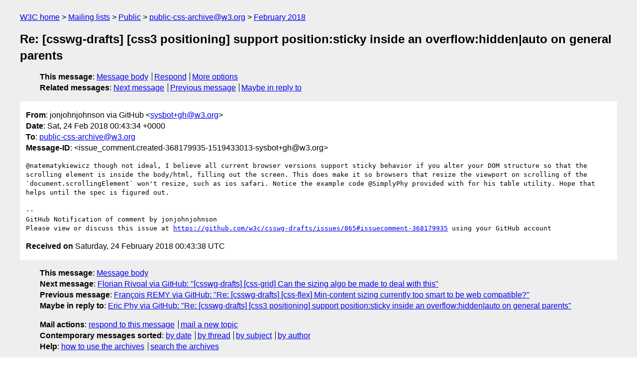

--- FILE ---
content_type: text/html
request_url: https://lists.w3.org/Archives/Public/public-css-archive/2018Feb/0711.html
body_size: 1858
content:
<!DOCTYPE html>
<html xmlns="http://www.w3.org/1999/xhtml" lang="en">
<head>
<meta charset="utf-8" />
<meta name="viewport" content="width=device-width, initial-scale=1" />
<meta name="generator" content="hypermail 3.0.0, see https://github.com/hypermail-project/hypermail/" />
<title>Re: [csswg-drafts] [css3 positioning] support position:sticky inside an  overflow:hidden|auto on general parents from jonjohnjohnson via GitHub on 2018-02-24 (public-css-archive@w3.org from February 2018)</title>
<meta name="Author" content="jonjohnjohnson via GitHub (sysbot+gh&#x40;&#0119;&#0051;&#0046;&#0111;&#0114;&#0103;)" />
<meta name="Subject" content="Re: [csswg-drafts] [css3 positioning] support position:sticky inside an  overflow:hidden|auto on general parents" />
<meta name="Date" content="2018-02-24" />
<link rel="stylesheet" title="Normal view" href="/assets/styles/public.css" />
<link rel="help" href="/Help/" />
<link rel="start" href="../" title="public-css-archive@w3.org archives" />
<script defer="defer" src="/assets/js/archives.js"></script>
</head>
<body class="message">
<header class="head">
<nav class="breadcrumb" id="upper">
  <ul>
    <li><a href="https://www.w3.org/">W3C home</a></li>
    <li><a href="/">Mailing lists</a></li>
    <li><a href="../../">Public</a></li>
    <li><a href="../">public-css-archive@w3.org</a></li>
    <li><a href="./">February 2018</a></li>
  </ul>
</nav>
<h1>Re: [csswg-drafts] [css3 positioning] support position:sticky inside an  overflow:hidden|auto on general parents</h1>
<!-- received="Sat Feb 24 00:43:38 2018" -->
<!-- isoreceived="20180224004338" -->
<!-- sent="Sat, 24 Feb 2018 00:43:34 +0000" -->
<!-- isosent="20180224004334" -->
<!-- name="jonjohnjohnson via GitHub" -->
<!-- email="sysbot+gh&#x40;&#0119;&#0051;&#0046;&#0111;&#0114;&#0103;" -->
<!-- subject="Re: [csswg-drafts] [css3 positioning] support position:sticky inside an  overflow:hidden|auto on general parents" -->
<!-- id="issue_comment.created-368179935-1519433013-sysbot+gh@w3.org" -->
<!-- charset="utf-8" -->
<!-- inreplyto="issues.opened-199294684-1483738465-sysbot+gh&#64;w3.org" -->
<!-- expires="-1" -->
<nav id="navbar">
<ul class="links hmenu_container">
<li>
<span class="heading">This message</span>: <ul class="hmenu"><li><a href="#start" id="options1">Message body</a></li>
<li><a href="mailto:public-css-archive&#x40;&#0119;&#0051;&#0046;&#0111;&#0114;&#0103;?Subject=Re%3A%20%5Bcsswg-drafts%5D%20%5Bcss3%20positioning%5D%20support%20position%3Asticky%20inside%20an%20%20overflow%3Ahidden%7Cauto%20on%20general%20parents&amp;In-Reply-To=%3Cissue_comment.created-368179935-1519433013-sysbot%2Bgh%40w3.org%3E&amp;References=%3Cissue_comment.created-368179935-1519433013-sysbot%2Bgh%40w3.org%3E">Respond</a></li>
<li><a href="#options3">More options</a></li>
</ul></li>
<li>
<span class="heading">Related messages</span>: <ul class="hmenu">
<!-- unext="start" -->
<li><a href="0712.html">Next message</a></li>
<li><a href="0710.html">Previous message</a></li>
<li><a href="0375.html">Maybe in reply to</a></li>
<!-- unextthread="start" -->
<!-- ureply="end" -->
</ul></li>
</ul>
</nav>
</header>
<!-- body="start" -->
<main class="mail">
<ul class="headers" aria-label="message headers">
<li><span class="from">
<span class="heading">From</span>: jonjohnjohnson via GitHub &lt;<a href="mailto:sysbot+gh&#x40;&#0119;&#0051;&#0046;&#0111;&#0114;&#0103;?Subject=Re%3A%20%5Bcsswg-drafts%5D%20%5Bcss3%20positioning%5D%20support%20position%3Asticky%20inside%20an%20%20overflow%3Ahidden%7Cauto%20on%20general%20parents&amp;In-Reply-To=%3Cissue_comment.created-368179935-1519433013-sysbot%2Bgh%40w3.org%3E&amp;References=%3Cissue_comment.created-368179935-1519433013-sysbot%2Bgh%40w3.org%3E">sysbot+gh&#x40;&#0119;&#0051;&#0046;&#0111;&#0114;&#0103;</a>&gt;
</span></li>
<li><span class="date"><span class="heading">Date</span>: Sat, 24 Feb 2018 00:43:34 +0000</span></li>
<li><span class="to"><span class="heading">To</span>: <a href="mailto:public-css-archive&#x40;&#0119;&#0051;&#0046;&#0111;&#0114;&#0103;?Subject=Re%3A%20%5Bcsswg-drafts%5D%20%5Bcss3%20positioning%5D%20support%20position%3Asticky%20inside%20an%20%20overflow%3Ahidden%7Cauto%20on%20general%20parents&amp;In-Reply-To=%3Cissue_comment.created-368179935-1519433013-sysbot%2Bgh%40w3.org%3E&amp;References=%3Cissue_comment.created-368179935-1519433013-sysbot%2Bgh%40w3.org%3E">public-css-archive&#x40;&#0119;&#0051;&#0046;&#0111;&#0114;&#0103;</a>
</span></li>
<li><span class="message-id"><span class="heading">Message-ID</span>: &lt;issue_comment.created-368179935-1519433013-sysbot+gh&#x40;&#0119;&#0051;&#0046;&#0111;&#0114;&#0103;&gt;
</span></li>
</ul>
<pre id="start" class="body">
&#64;natematykiewicz though not ideal, I believe all current browser versions support sticky behavior if you alter your DOM structure so that the scrolling element is inside the body/html, filling out the screen. This does make it so browsers that resize the viewport on scrolling of the `document.scrollingElement` won't resize, such as ios safari. Notice the example code &#64;SimplyPhy provided with for his table utility. Hope that helps until the spec is figured out.

-- 
GitHub Notification of comment by jonjohnjohnson
Please view or discuss this issue at <a href="https://github.com/w3c/csswg-drafts/issues/865#issuecomment-368179935">https://github.com/w3c/csswg-drafts/issues/865#issuecomment-368179935</a> using your GitHub account
</pre>
<p class="received"><span class="heading">Received on</span> Saturday, 24 February 2018 00:43:38 UTC</p>
</main>
<!-- body="end" -->
<footer class="foot">
<nav id="navbarfoot">
<ul class="links hmenu_container">
<li><span class="heading">This message</span>: <span class="message_body"><a href="#start">Message body</a></span></li>
<!-- lnext="start" -->
<li><span class="heading">Next message</span>: <a href="0712.html">Florian Rivoal via GitHub: "[csswg-drafts] [css-grid] Can the sizing algo be made to deal with this"</a></li>
<li><span class="heading">Previous message</span>: <a href="0710.html">Fran&#0231;ois REMY via GitHub: "Re: [csswg-drafts] [css-flex] Min-content sizing currently too smart to be  web compatible?"</a></li>
<li><span class="heading">Maybe in reply to</span>: <a href="0375.html">Eric Phy via GitHub: "Re: [csswg-drafts] [css3 positioning] support position:sticky inside an  overflow:hidden|auto on general parents"</a></li>
<!-- lnextthread="start" -->
<!-- lreply="end" -->
</ul>
<ul class="links hmenu_container">
<li id="options3"><span class="heading">Mail actions</span>: <ul class="hmenu"><li><a href="mailto:public-css-archive&#x40;&#0119;&#0051;&#0046;&#0111;&#0114;&#0103;?Subject=Re%3A%20%5Bcsswg-drafts%5D%20%5Bcss3%20positioning%5D%20support%20position%3Asticky%20inside%20an%20%20overflow%3Ahidden%7Cauto%20on%20general%20parents&amp;In-Reply-To=%3Cissue_comment.created-368179935-1519433013-sysbot%2Bgh%40w3.org%3E&amp;References=%3Cissue_comment.created-368179935-1519433013-sysbot%2Bgh%40w3.org%3E">respond to this message</a></li>
<li><a href="mailto:public-css-archive&#x40;&#0119;&#0051;&#0046;&#0111;&#0114;&#0103;">mail a new topic</a></li></ul></li>
<li><span class="heading">Contemporary messages sorted</span>: <ul class="hmenu"><li><a href="index.html#msg711">by date</a></li>
<li><a href="thread.html#msg711">by thread</a></li>
<li><a href="subject.html#msg711">by subject</a></li>
<li><a href="author.html#msg711">by author</a></li>
</ul></li>
<li><span class="heading">Help</span>: <ul class="hmenu">
    <li><a href="/Help/" rel="help">how to use the archives</a></li>
    <li><a href="https://www.w3.org/Search/Mail/Public/search?type-index=public-css-archive&amp;index-type=t">search the archives</a></li>
</ul>
</li>
</ul>
</nav>
<!-- trailer="footer" -->
<p class="colophon">
This archive was generated by <a href="https://github.com/hypermail-project/hypermail/">hypermail 3.0.0</a>: Tuesday, 11 June 2024 17:32:09 UTC
</p>
</footer>
</body>
</html>
